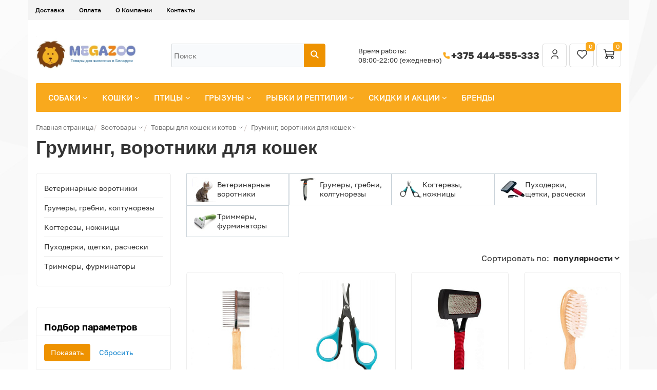

--- FILE ---
content_type: text/css
request_url: https://www.megazoo.by/bitrix/cache/css/s1/new/page_d528326eda700d7ed51c73998b856561/page_d528326eda700d7ed51c73998b856561_v1.css?176851410194786
body_size: 19439
content:


/* Start:/bitrix/templates/new/components/bitrix/catalog/itg-catalog/style.min.css?16806032032183*/
.grid .bx_content_section,.grid .bx_sidebar{margin-bottom:15px}.grid2x1 .bx_content_section{float:left;width:66%;margin-bottom:15px}.grid2x1 .bx_sidebar{float:right;width:33%;margin-bottom:15px;padding-left:5%;-webkit-box-sizing:border-box;-moz-box-sizing:border-box;box-sizing:border-box}@media (max-width:960px){.grid2x1 .bx_sidebar{padding-left:4%}}@media (max-width:640px){.grid2x1 .bx_content_section,.grid2x1 .bx_sidebar{width:100%;float:none}.grid2x1 .bx_sidebar{padding-left:3%}}@media (max-width:479px){.grid2x1 .bx_sidebar{padding-left:1%}}.catalog-block-header{font-size:14px;font-weight:700;text-align:left;margin:5px 0;padding:5px 15px;border-bottom:2px solid #d9dee6;color:#000}body.bx-theme-blue .catalog-block-header{border-color:#006cc0}body.bx-theme-green .catalog-block-header{border-color:#63aa28}body.bx-theme-red .catalog-block-header{border-color:#da3737}body.bx-theme-yellow .catalog-block-header{border-color:#f4b236}

.bx-filter.bx-yellow .bx-filter-section {
	background: none;
	border: 1px solid #EDEDED;
	border-radius: 5px;
}
.b-sorting__select select {
	margin: 0;
border-color: ButtonBorder;
font: -moz-list;
white-space: nowrap !important;
word-wrap: normal !important;
cursor: default;
box-sizing: border-box;
user-select: none;
border-width: 2px;
border-style: inset;
overflow: clip;
display: inline-block;
page-break-inside: avoid;
overflow-clip-box: padding-box !important;
padding-block: 1px;
padding-inline: 4px;
background-color: -moz-Combobox;
color: -moz-ComboboxText;
vertical-align: baseline;
appearance: auto;
-moz-default-appearance: menulist;
background: transparent;
outline: none;
border: none;
}
.b-sorting__title, .b-sorting__select {display:inline-block}
.b-sorting  {text-align:right;margin-bottom:16px;}
.b-sorting__title{font-size: 16px;}
.b-sorting select{font-weight: bold;font-size: 16px;}
.b-sorting select option {font-weight:normal;}
/*
@media (max-width: 767px)  {
	.b-sorting {display:none}	
}
*/
.js-show-filter.visible-xs.btn.btn-default.nav_fixed {
	position: fixed;
    top: 51px;
    margin: 0 auto;
    width: 100%;
z-index: 999;

    background-color: #587ca2;
}
/* End */


/* Start:/bitrix/templates/new/components/bitrix/catalog.smart.filter/.default/style.min.css?176206821714329*/
.bx-filter{width:100%;min-width:220px;font-family:"Open Sans","Helvetica Neue",Helvetica,Arial,sans-serif;margin-bottom:20px}.bx-filter .bx-filter-section{position:relative;padding-top:26px}.bx-filter .bx-filter-section>.row{padding:0 5px}.bx-filter .bx-filter-title{font-size:18px;margin-bottom:10px;color:#000}.bx-filter .bx-filter-parameters-box{position:relative}.bx-filter .bx-filter-parameters-box-title{font-size:13px;padding-bottom:7px}@media (min-width:992px){.bx-filter .bx-filter-section .col-md-4:nth-child(3n+1){clear:both}}@media (min-width:768px) and (max-width:991px){.bx-filter .bx-filter-section .col-md-4:nth-child(2n+1){clear:both}}.bx-filter .bx-filter-parameters-box-title span{border-bottom:1px solid transparent;cursor:pointer}.bx-filter .bx-filter-parameters-box-title span:hover{border-color:#039be5}.bx-filter .bx-filter-parameters-box.bx-active .bx-filter-parameters-box-title span:hover{border-color:transparent}.bx-filter .bx-filter-block{display:none;-webkit-transition:padding .3s ease;-moz-transition:padding .3s ease;-ms-transition:padding .3s ease;-o-transition:padding .3s ease;transition:padding .3s ease;-webkit-box-sizing:content-box;-moz-box-sizing:content-box;box-sizing:content-box}.bx-filter .bx-filter-button-box .bx-filter-block,.bx-filter .bx-filter-parameters-box.bx-active .bx-filter-block{display:block}.bx-filter .bx-filter-parameters-box.bx-active .bx-filter-block i.bx-ft-sub{font-style:normal;display:block;padding-bottom:5px;float:none;font-size:12px}.bx-filter-parameters-box-container{padding-bottom:20px}.bx-filter-parameters-box-container .checkbox:first-child{margin-top:0}.bx-filter .bx-filter-parameters-box-container-block{font-size:11px;color:#3f3f3f}.bx-filter .bx-filter-input-container input{display:block;width:100%;font-size:18px;height:38px;margin:0;padding:0 4px;border:1px solid #ccd5db;border-radius:2px;background:#fff;outline:0}.bx-retina .bx-filter .bx-filter-input-container input{border-style:solid;border-width:1px;-webkit-border-image:url(/bitrix/templates/new/components/bitrix/catalog.smart.filter/.default/images/border_default.png)2 repeat;-moz-border-image:url(/bitrix/templates/new/components/bitrix/catalog.smart.filter/.default/images/border_default.png)2 repeat;-o-border-image:url(/bitrix/templates/new/components/bitrix/catalog.smart.filter/.default/images/border_default.png)2 repeat;border-image:url(/bitrix/templates/new/components/bitrix/catalog.smart.filter/.default/images/border_default.png)2 repeat}.bx-ios .bx-filter .bx-filter-input-container input{background-image:-webkit-linear-gradient(#fff 0,#fff 100%);background-image:linear-gradient(#fff 0,#fff 100%)}.bx-filter .bx-filter-button-box{clear:both;position:sticky;bottom:0;border:1px solid #ededed;width:100%;background:#fff;padding:0;z-index:80}.bx-filter .bx-filter-button-box .bx-filter-parameters-box-container{padding:15px}.bx-filter .bx-ui-slider-track-container{padding-top:35px;padding-bottom:25px}.bx-filter .bx-ui-slider-track{position:relative;height:7px}.bx-filter .bx-ui-slider-part{position:absolute;top:-6px;width:1px;height:17px;background:#a2bfc7}.bx-filter .bx-ui-slider-part.p1{left:-1px}.bx-filter .bx-ui-slider-part.p2{left:25%}.bx-filter .bx-ui-slider-part.p3{left:50%}.bx-filter .bx-ui-slider-part.p4{left:75%}.bx-filter .bx-ui-slider-part.p5{right:-1px}.bx-filter .bx-ui-slider-part span{font-size:11px;position:absolute;top:-16px;left:50%;display:block;width:100px;margin-left:-50px;text-align:center;color:#000}.bx-filter .bx-ui-slider-part.p2 span,.bx-filter .bx-ui-slider-part.p3 span,.bx-filter .bx-ui-slider-part.p4 span{color:#6b8086}.bx-filter .bx-ui-slider-pricebar,.bx-filter .bx-ui-slider-pricebar-v,.bx-filter .bx-ui-slider-pricebar-vd,.bx-filter .bx-ui-slider-pricebar-vn,.bx-filter .bx-ui-slider-range{position:absolute;top:0;bottom:0}.bx-filter .bx-ui-slider-range{z-index:50}.bx-filter .bx-ui-slider-pricebar{z-index:100}.bx-filter .bx-ui-slider-pricebar-vd{z-index:60}.bx-filter .bx-ui-slider-pricebar-vn{z-index:70}.bx-filter .bx-ui-slider-pricebar-v{z-index:80}.bx-filter .bx-ui-slider-handle{position:absolute;top:100%;width:22px;height:22px;border-bottom:0}.bx-filter .bx-ui-slider-handle:hover{-webkit-cursor:grab;-ms-cursor:grab;-o-cursor:grab;cursor:grab}.bx-filter .bx-ui-slider-handle:active{-webkit-cursor:grabbing;-ms-cursor:grabbing;-o-cursor:grabbing;cursor:grabbing}.bx-filter .bx-ui-slider-handle.left{left:0;margin-left:-21px}.bx-filter .bx-ui-slider-handle.right{right:0;margin-right:-21px}.bx-filter .bx-filter-select-block,.bx-filter .bx-filter-select-container{display:block;-webkit-box-sizing:border-box;-moz-box-sizing:border-box;box-sizing:border-box;height:35px;border-radius:3px;border:1px solid #ccd5db}.bx-retina .bx-filter .bx-filter-select-container{border-style:solid;border-width:1px;-webkit-border-image:url(/bitrix/templates/new/components/bitrix/catalog.smart.filter/.default/images/border_default.png)2 repeat;-moz-border-image:url(/bitrix/templates/new/components/bitrix/catalog.smart.filter/.default/images/border_default.png)2 repeat;-o-border-image:url(/bitrix/templates/new/components/bitrix/catalog.smart.filter/.default/images/border_default.png)2 repeat;border-image:url(/bitrix/templates/new/components/bitrix/catalog.smart.filter/.default/images/border_default.png)2 repeat}.bx-filter .bx-filter-select-block{position:relative;width:100%;height:33px;margin:0;padding:0 33px 0 10px;border:0;border-radius:2px;background:#fff}.bx-filter .bx-filter-select-text{font-size:15px;line-height:33px;overflow:hidden;max-width:100%;height:33px;cursor:pointer;vertical-align:middle;white-space:nowrap;text-overflow:ellipsis;-ms-text-overflow:ellipsis}.bx-filter .bx-filter-select-text.fix{min-width:120px}.bx-filter .bx-filter-select-text label{cursor:pointer}.bx-filter .bx-filter-select-arrow{position:absolute;top:0;right:0;width:34px;height:33px;cursor:pointer;background:url([data-uri])no-repeat center}.bx-filter-select-popup{background:#fff;padding:0;min-width:173px}.bx-filter-select-popup ul{margin:0;padding:0;list-style:none}.bx-filter-select-popup ul li{display:block;text-align:left;vertical-align:middle}.bx-filter-select-popup ul li:first-child{border-bottom:1px solid #e5e5e5;padding-bottom:5px;margin-bottom:5px}.bx-filter-select-popup ul li label{font-size:14px;line-height:26px;display:block;text-align:left!important;overflow:hidden;-webkit-box-sizing:border-box;-moz-box-sizing:border-box;box-sizing:border-box;width:100%;height:26px;padding:0 5px;cursor:pointer;vertical-align:middle;white-space:nowrap;text-overflow:ellipsis;-ms-text-overflow:ellipsis;color:#575757}.bx-filter-select-popup ul li label.selected,.bx-filter-select-popup ul li label:hover{color:#000;background:#f3f8fa}.bx-filter-select-popup ul li label.disabled{color:#b8b8b8;background:0 0}.bx-filter-select-popup ul li .bx-filter-param-text{line-height:34px!important}.bx-filter .bx-filter-tag{padding:18px}.bx-filter .bx-tag-link{font-size:12px;text-decoration:none;text-shadow:none}.bx-filter .bx-tag-link.bx-active,.bx-filter .bx-tag-link:hover{color:#1d3d46}.bx-filter .bx-filter-param-label{min-height:20px;font-weight:400;cursor:pointer}.bx-filter .bx-filter-param-btn-inline .bx-filter-param-label{float:left;display:block;margin-right:5px}.bx-filter .bx-filter-param-btn-block .bx-filter-param-label{display:block}.bx-filter .bx-filter-param-label.dib{display:inline-block}.bx-filter .bx-filter-param-text{font-weight:400}.bx-filter .bx-filter-param-label.disabled .bx-filter-param-text,.bx-filter .bx-filter-param-label.disabled .bx-filter-param-text .product-cnt{color:#c4c3c3}.bx-filter-select-popup .bx-filter-param-label.bx-active{background:#f3f8fa}.bx-filter .bx-filter-input-checkbox .bx-filter-param-text{display:block;text-align:left}.bx-filter .bx-filter-param-btn{font-weight:400;display:inline-block;width:38px;height:38px;padding:6px;text-align:center;text-decoration:none;color:#000;vertical-align:middle;border:1px solid #ccd5db;border-radius:2px;background:#fff;position:relative;-webkit-transition:border .3s ease,box-shadow .1s ease,color .3s ease;-moz-transition:border .3s ease,box-shadow .1s ease,color .3s ease;-ms-transition:border .3s ease,box-shadow .1s ease,color .3s ease;-o-transition:border .3s ease,box-shadow .1s ease,color .3s ease;transition:border .3s ease,box-shadow .1s ease,color .3s ease;cursor:pointer}.bx-retina .bx-filter .bx-filter-param-btn{border-style:solid;border-width:1px;-webkit-border-image:url(/bitrix/templates/new/components/bitrix/catalog.smart.filter/.default/images/border_default.png)2 repeat;-moz-border-image:url(/bitrix/templates/new/components/bitrix/catalog.smart.filter/.default/images/border_default.png)2 repeat;-o-border-image:url(/bitrix/templates/new/components/bitrix/catalog.smart.filter/.default/images/border_default.png)2 repeat;border-image:url(/bitrix/templates/new/components/bitrix/catalog.smart.filter/.default/images/border_default.png)2 repeat}.bx-filter .bx-filter-param-label.disabled .bx-filter-param-btn.bx-color-sl{background:0 0;box-shadow:none;position:relative}.bx-filter .bx-filter-param-label.disabled .bx-filter-param-btn.bx-color-sl:before{position:absolute;bottom:0;right:0;top:0;left:0;content:" ";display:block;z-index:100;background:url([data-uri])no-repeat center;opacity:.7}.bx-filter .bx-filter-param-btn .bx-filter-param-text{line-height:26px}.bx-filter .bx-filter-param-btn.bx-spm{width:23px;min-width:23px;height:23px;line-height:23px;font-weight:400;padding:0;font-size:17px;color:#767b7e;vertical-align:top;border-radius:50%;background-color:transparent}.bx-filter .bx-filter-param-btn.bx-spm.bx-plus{background:url([data-uri])no-repeat center}.bx-filter .bx-filter-param-btn.bx-spm.bx-minus{background:url([data-uri])no-repeat center}.bx-filter .bx-filter-param-btn.bx-spm:active{outline:0!important;box-shadow:inset 0 2px 3px rgba(0,0,0,.12)}.bx-filter span.bx-spm{font-size:18px;line-height:23px;display:inline-block;height:23px;margin:0 10px;vertical-align:middle;color:#000}.bx-filter .bx-filter-select-text-icon,.bx-filter-select-popup .bx-filter-select-text-icon{line-height:33px;position:relative;display:inline-block;width:23px;height:23px;margin-top:-4px;margin-right:2px;vertical-align:middle;border-radius:2px}.bx-filter .bx-filter-btn-color-icon,.bx-filter-select-popup .bx-filter-btn-color-icon{line-height:24px;border-radius:2px;display:inline-block;vertical-align:middle;box-shadow:inset 0 0 0 1px rgba(0,0,0,.05);-webkit-background-size:cover;background-size:cover}.bx-filter .bx-filter-btn-color-icon{width:24px;height:24px}.bx-filter-select-popup .bx-filter-btn-color-icon{width:20px;height:20px;margin:2px 0;top:0!important}.bx-filter .bx-filter-select-block .bx-filter-btn-color-icon{top:-1px!important}.bx-filter-btn-color-icon.all{position:relative;border:0;box-shadow:none}.bx-filter-btn-color-icon.all:after,.bx-filter-btn-color-icon.all:before{position:absolute;width:60%;height:60%;background:#fff;content:" ";box-shadow:inset 0 0 0 1px rgba(0,0,0,.2)}.bx-filter-btn-color-icon.all:after{right:0;bottom:0}.bx-filter-btn-color-icon.all:before{top:0;left:0}.bx-filter .bx-filter-param-label.disabled .bx-filter-btn-color-icon{opacity:.2}.bx-filter .bx-filter-parameter-biz{font-size:14px;line-height:15px;display:inline-block;margin-right:10px;text-decoration:none;color:#1485ce;border-bottom:1px dashed}.bx-filter .bx-filter-parameter-biz:hover{text-decoration:none;border-bottom:1px solid}.bx-filter .bx-filter-parameter-biz.bx-active{position:relative;color:#000;border-color:transparent}.btn-themes{color:#fff}.btn-themes.bx-active,.btn-themes.focus,.btn-themes:active,.btn-themes:focus,.btn-themes:hover{color:#fff}.bx-filter .bx-filter-popup-result{font-size:13px;font-weight:400;position:absolute;z-index:915;display:none;margin-top:-7px;margin-left:10px;padding:0 10px;white-space:nowrap;color:#3f3f3f;min-height:37px;line-height:18px;border:1px solid #c6dce7}.bx-filter .bx-filter-popup-result.left{border-width:2px 10px 2px 2px;-webkit-border-image:url(/bitrix/templates/new/components/bitrix/catalog.smart.filter/.default/images/result_popup_left.png)4 20 4 4 repeat;-moz-border-image:url(/bitrix/templates/new/components/bitrix/catalog.smart.filter/.default/images/result_popup_left.png)4 20 4 4 repeat;-o-border-image:url(/bitrix/templates/new/components/bitrix/catalog.smart.filter/.default/images/result_popup_left.png)4 20 4 4 repeat;border-image:url(/bitrix/templates/new/components/bitrix/catalog.smart.filter/.default/images/result_popup_left.png)4 20 4 4 fill repeat}.bx-filter .bx-filter-popup-result.right{border-width:2px 2px 2px 10px;-webkit-border-image:url(/bitrix/templates/new/components/bitrix/catalog.smart.filter/.default/images/result_popup_right.png)4 4 4 20 repeat;-moz-border-image:url(/bitrix/templates/new/components/bitrix/catalog.smart.filter/.default/images/result_popup_right.png)4 4 4 20 repeat;-o-border-image:url(/bitrix/templates/new/components/bitrix/catalog.smart.filter/.default/images/result_popup_right.png)4 4 4 20 repeat;border-image:url(/bitrix/templates/new/components/bitrix/catalog.smart.filter/.default/images/result_popup_right.png)4 4 4 20 fill repeat;left:97%}.bx-filter .bx-filter-popup-result.left{right:97%}.bx-filter-horizontal .bx-filter-popup-result{display:inline-block;position:relative;left:auto;right:auto;bottom:-7px}.bx-filter .bx-filter-popup-result a{color:#0073a3;line-height:10px}.bx-filter .bx-filter-popup-result a:hover{text-decoration:none}.bx-filter .bx-filter-popup-result-close{display:none}@media (max-width:767px){.bx-touch .bx-filter .bx-filter-popup-result{font-size:12px;line-height:14px;position:fixed!important;z-index:1001;top:auto!important;right:0!important;bottom:0!important;left:0!important;margin-top:0;margin-left:0;width:auto;height:auto;padding:10px;border-radius:2px;border:1px solid #c6dae7;background:rgba(255,255,255,.9)}.bx-filter .bx-filter-popup-result .arrow,.bx-touch .bx-filter .bx-filter-popup-result br{display:none}}.bx-filter.bx-yellow .bx-filter-section{background:0 0;border:1px solid #ededed;border-radius:5px}.bx-filter-block .overflow{overflow-y:scroll;max-height:166px}.bx-filter .bx-filter-parameters-box-title span{font-size:16px;color:#333;font-family:"Golos";font-weight:600;line-height:26px}.bx-filter .bx-filter-input-checkbox .bx-filter-param-text{font-family:"Golos";font-style:normal;font-weight:400;font-size:14px;color:#333}.bx-filter-parameters-box i{float:right}.bx-filter .bx-filter-title{padding-left:10px;font-weight:700}.catalog-section-list{padding:10px 15px 0}.bx-filter-overlay{position:absolute;top:0;left:0;width:100%;height:100%;background-color:rgba(255,255,255,.7);color:#fff;display:flex;justify-content:center;align-items:center;flex-direction:column;z-index:10;display:none}.bx-filter .btn[disabled]{opacity:.35}.bx-filter .bx-filter-param-text .product-cnt{color:#9d9d9d;font-size:12px}
/* End */


/* Start:/bitrix/templates/new/components/bitrix/catalog.smart.filter/.default/themes/yellow/colors.min.css?16758497915243*/
.bx-filter.bx-yellow .bx-filter-section{background:#fdf9ec}.bx-filter.bx-yellow .bx-filter-input-container input:focus{border-color:#ee9200}.bx-retina .bx-filter.bx-yellow .bx-filter-input-container input:focus{-webkit-border-image:url(/bitrix/templates/new/components/bitrix/catalog.smart.filter/.default/themes/yellow/images/active.png) 2 repeat;-moz-border-image:url(/bitrix/templates/new/components/bitrix/catalog.smart.filter/.default/themes/yellow/images/active.png) 2 repeat;-o-border-image:url(/bitrix/templates/new/components/bitrix/catalog.smart.filter/.default/themes/yellow/images/active.png) 2 repeat;border-image:url(/bitrix/templates/new/components/bitrix/catalog.smart.filter/.default/themes/yellow/images/active.png) 2 repeat}.bx-filter.bx-yellow .bx-ui-slider-track{background:#e7e7e7}.bx-filter.bx-yellow .bx-ui-slider-pricebar-vd{background:#c9c9c9}.bx-filter.bx-yellow .bx-ui-slider-pricebar-vn{background:#ffc974}.bx-filter.bx-yellow .bx-ui-slider-pricebar-v{background:#ee9200}.bx-filter.bx-yellow .bx-ui-slider-handle.left{background:url("[data-uri]") no-repeat right top}.bx-filter.bx-yellow .bx-ui-slider-handle.right{background:url("[data-uri]") no-repeat left top}.bx-filter.bx-yellow .bx-filter-select-container.bx-active,.bx-filter.bx-yellow .bx-filter-select-container:focus{border-color:#ee9200}.bx-retina .bx-filter.bx-yellow .bx-filter-select-container.bx-active,.bx-retina .bx-filter.bx-yellow .bx-filter-select-container:focus{-webkit-border-image:url(/bitrix/templates/new/components/bitrix/catalog.smart.filter/.default/themes/yellow/images/active.png) 2 repeat;-moz-border-image:url(/bitrix/templates/new/components/bitrix/catalog.smart.filter/.default/themes/yellow/images/active.png) 2 repeat;-o-border-image:url(/bitrix/templates/new/components/bitrix/catalog.smart.filter/.default/themes/yellow/images/active.png) 2 repeat;border-image:url(/bitrix/templates/new/components/bitrix/catalog.smart.filter/.default/themes/yellow/images/active.png) 2 repeat}.bx-filter.bx-yellow .bx-filter-tag{border-top:1px solid #ffdda8;border-bottom:1px solid #ffdda8}.bx-filter.bx-yellow .bx-tag-link{color:#ee9200}.bx-filter.bx-yellow .bx-filter-param-label.bx-active .bx-filter-param-btn,.bx-filter.bx-yellow .bx-filter-param-btn:hover,.bx-filter.bx-yellow .bx-filter-param-btn:active,.bx-filter.bx-yellow .bx-filter-param-btn:focus{border-color:#ee9200}.bx-retina .bx-filter.bx-yellow .bx-filter-param-label.bx-active .bx-filter-param-btn,.bx-retina .bx-filter.bx-yellow .bx-filter-param-btn:hover,.bx-retina .bx-filter.bx-yellow .bx-filter-param-btn:active,.bx-retina .bx-filter.bx-yellow .bx-filter-select-container:focus{-webkit-border-image:url(/bitrix/templates/new/components/bitrix/catalog.smart.filter/.default/themes/yellow/images/active.png) 2 repeat;-moz-border-image:url(/bitrix/templates/new/components/bitrix/catalog.smart.filter/.default/themes/yellow/images/active.png) 2 repeat;-o-border-image:url(/bitrix/templates/new/components/bitrix/catalog.smart.filter/.default/themes/yellow/images/active.png) 2 repeat;border-image:url(/bitrix/templates/new/components/bitrix/catalog.smart.filter/.default/themes/yellow/images/active.png) 2 repeat}.bx-filter.bx-yellow .btn-themes{background-color:#ee9200;border-color:#ee9200;color:#FFF}.bx-filter.bx-yellow .btn-themes.bx-active,.bx-filter.bx-yellow .btn-themes.focus,.bx-filter.bx-yellow .btn-themes:active,.bx-filter.bx-yellow .btn-themes:focus,.bx-filter.bx-yellow .btn-themes:hover{background-color:#f0bf72;border-color:#f0bf72;color:#FFF}
/* End */


/* Start:/bitrix/templates/new/components/bitrix/catalog/itg-catalog/bitrix/catalog.section.list/.default/style.min.css?1744265438814*/
.section-list-container{background:#fff;justify-content:flex-start;align-items:flex-start;gap:15px;display:inline-flex;flex-wrap:wrap;align-content:flex-start;margin-bottom:30px}.section-item,.section-item:hover{border-radius:5px;outline-offset:-1px}.section-item{width:200px;height:62px;padding:4px 12px;outline:1px #ccd5db solid;justify-content:flex-start;align-items:center;gap:8px;display:flex;overflow:hidden}.section-item:hover{outline:1px #abb2b6 solid}.section-item span.image-box{width:48px;height:48px;flex-shrink:0;border-radius:5px}.section-item span.section-name{flex:1 1 0;color:#333;font-size:14px;font-weight:400;line-height:18.2px;word-wrap:break-word}@media (max-width:460px){.section-item{display:flex;width:157.5px;height:62px;padding:4px 12px 4px 4px;align-items:center;gap:8px;flex-shrink:0}}
/* End */


/* Start:/bitrix/components/bitrix/system.pagenavigation/templates/round/style.min.css?14902153822530*/
.bx-pagination{margin:10px 0}.bx-pagination .bx-pagination-container{text-align:center;position:relative}.bx-pagination .bx-pagination-container ul{padding:0;margin:0;list-style:none;display:inline-block}.bx-pagination .bx-pagination-container ul li{display:inline-block;margin:0 2px 15px 2px}.bx-pagination .bx-pagination-container ul li span{-webkit-transition:color .3s ease,background-color .3s ease,border-color .3s ease;-moz-transition:color .3s ease,background-color .3s ease,border-color .3s ease;-ms-transition:color .3s ease,background-color .3s ease,border-color .3s ease;-o-transition:color .3s ease,background-color .3s ease,border-color .3s ease;transition:color .3s ease,background-color .3s ease,border-color .3s ease;background:#eff0f1;padding:0 8px;display:block;height:32px;min-width:32px;line-height:32px;color:#444;font-size:14px;border-radius:16px;vertical-align:middle;-webkit-box-sizing:border-box;-moz-box-sizing:border-box;box-sizing:border-box}.bx-pagination .bx-pagination-container ul li a{text-decoration:none;display:block;border-radius:16px;height:32px;min-width:32px;line-height:32px;color:#444;vertical-align:middle}.bx-pagination .bx-pagination-container ul li a:hover span{background:#dadada}.bx-pagination .bx-pagination-container ul li.bx-active span{background:#0083d1;color:#fff}.bx-pagination .bx-pagination-container ul li.bx-pag-all a span,.bx-pagination .bx-pagination-container ul li.bx-pag-prev a span,.bx-pagination .bx-pagination-container ul li.bx-pag-next a span{background:#fff;border:2px solid #eff0f1;line-height:28px;padding:0 18px;color:#444}.bx-pagination .bx-pagination-container ul li.bx-pag-all span,.bx-pagination .bx-pagination-container ul li.bx-pag-prev span,.bx-pagination .bx-pagination-container ul li.bx-pag-next span{color:#aab1b4;background:#fff;border:2px solid #eff0f1;line-height:28px;padding:0 18px}.bx-pagination .bx-pagination-container ul li.bx-pag-all a:hover span,.bx-pagination .bx-pagination-container ul li.bx-pag-prev a:hover span,.bx-pagination .bx-pagination-container ul li.bx-pag-next a:hover span{background:#fff;border-color:#dadada;color:#000}.bx-pagination.bx-green .bx-pagination-container ul li.bx-active span{background:#3bc915;color:#fff}.bx-pagination.bx-yellow .bx-pagination-container ul li.bx-active span{background:#f9a91d;color:#fff}.bx-pagination.bx-red .bx-pagination-container ul li.bx-active span{background:#e22b2b;color:#fff}.bx-pagination.bx-blue .bx-pagination-container ul li.bx-active span{background:#0083d1;color:#fff}
/* End */


/* Start:/bitrix/templates/new/components/bitrix/catalog.section/.default/style.min.css?17430664893260*/
@media (min-width:1200px){.product-item-list-col-1-4>.col-sm-6>.row>.col-xs-6:nth-child(2n+1),.product-item-list-col-1-6>.col-sm-6:nth-child(2n+1),.product-item-list-col-1-6>.col-sm-6>.row>.col-md-4:nth-child(3n+1),.product-item-list-col-1>.col-xs-12>.row>.col-xs-12:nth-child(n),.product-item-list-col-2>.col-xs-12>.row>.col-xs-6:nth-child(2n+1),.product-item-list-col-3>.col-xs-12>.row>.col-sm-4:nth-child(3n+1),.product-item-list-col-4-1>.col-sm-6>.row>.col-xs-6:nth-child(2n+1),.product-item-list-col-4>.col-xs-12>.row>.col-md-3:nth-child(4n+1),.product-item-list-col-6-1>.col-sm-6:nth-child(2n+1),.product-item-list-col-6-1>.col-sm-6>.row>.col-md-4:nth-child(3n+1),.product-item-list-col-6>.col-xs-12>.row>.col-md-2:nth-child(6n+1){clear:both}}@media (min-width:992px) and (max-width:1199px){.product-item-list-col-1-4>.col-sm-6>.row>.col-xs-6:nth-child(2n+1),.product-item-list-col-1-6>.col-sm-6:nth-child(2n+1),.product-item-list-col-1-6>.col-sm-6>.row>.col-md-4:nth-child(3n+1),.product-item-list-col-1>.col-xs-12>.row>.col-xs-12:nth-child(n),.product-item-list-col-2>.col-xs-12>.row>.col-xs-6:nth-child(2n+1),.product-item-list-col-3>.col-xs-12>.row>.col-sm-4:nth-child(3n+1),.product-item-list-col-4-1>.col-sm-6>.row>.col-xs-6:nth-child(2n+1),.product-item-list-col-4>.col-xs-12>.row>.col-md-3:nth-child(4n+1),.product-item-list-col-6-1>.col-sm-6:nth-child(2n+1),.product-item-list-col-6-1>.col-sm-6>.row>.col-md-4:nth-child(3n+1),.product-item-list-col-6>.col-xs-12>.row>.col-md-2:nth-child(6n+1){clear:both}}@media (min-width:768px) and (max-width:991px){.product-item-list-col-1-4>.col-sm-6:nth-child(2n+1),.product-item-list-col-1-4>.col-sm-6>.row>.col-xs-6:nth-child(2n+1),.product-item-list-col-1-6>.col-sm-6:nth-child(2n+1),.product-item-list-col-1-6>.col-sm-6>.row>.col-xs-6:nth-child(2n+1),.product-item-list-col-1>.col-xs-12>.row>.col-xs-12:nth-child(n),.product-item-list-col-2>.col-xs-12>.row>.col-xs-6:nth-child(2n+1),.product-item-list-col-3>.col-xs-12>.row>.col-sm-4:nth-child(3n+1),.product-item-list-col-4-1>.col-sm-6:nth-child(2n+1),.product-item-list-col-4-1>.col-sm-6>.row>.col-xs-6:nth-child(2n+1),.product-item-list-col-4>.col-xs-12>.row>.col-xs-6:nth-child(2n+1),.product-item-list-col-6-1>.col-sm-6:nth-child(2n+1),.product-item-list-col-6-1>.col-sm-6>.row>.col-xs-6:nth-child(2n+1),.product-item-list-col-6>.col-xs-12>.row>.col-sm-4:nth-child(3n+1){clear:both}}@media (max-width:767px){.product-item-list-col-1-4>.col-sm-6>.row>.col-xs-6:nth-child(2n+1),.product-item-list-col-1-6>.col-sm-6>.row>.col-xs-6:nth-child(2n+1),.product-item-list-col-1>.col-xs-12>.row>.col-xs-12:nth-child(n),.product-item-list-col-2>.col-xs-12>.row>.col-xs-6:nth-child(2n+1),.product-item-list-col-3>.col-xs-12>.row>.col-sm-4:nth-child(3n+1),.product-item-list-col-4-1>.col-sm-6>.row>.col-xs-6:nth-child(2n+1),.product-item-list-col-4>.col-xs-12>.row>.col-xs-6:nth-child(2n+1),.product-item-list-col-6-1>.col-sm-6>.row>.col-xs-6:nth-child(2n+1),.product-item-list-col-6>.col-xs-12>.row>.col-xs-6:nth-child(2n+1){clear:both}}.catalog-section-header{font-size:14px;font-weight:700;text-align:left;margin:5px 0;padding:5px 15px;border-bottom:2px solid #d9dee6;color:#000}.row::before{display:initial}.product-item-scu-item-text-container{width:100%}
/* End */


/* Start:/bitrix/templates/new/components/bitrix/catalog.item/test/style.min.css?176176481723755*/
@-webkit-keyframes product-item-hover{0%{position:absolute;left:-15px;right:-15px;border:1px solid transparent;box-shadow:0 0 0 0 transparent}to{border:1px solid transparent;box-shadow:0 7px 15px 0 rgba(0,0,0,.19)}}.product-item-container{position:relative}.product-item-container.hover{z-index:17}.product-item{display:block;box-sizing:border-box;padding:15px 0 5px;width:100%;border:1px solid transparent;border-radius:2px}.product-item-line-card .product-item{width:auto!important;border-bottom:1px solid #dadada}@media (max-width:991px){.product-item-line-card .product-item .col-sm-6:nth-child(2n){clear:both}}.bx-retina .product-item{border-width:.5px}.product-item *{transition:opacity 300ms ease}@media (max-width:767px){.product-item{padding:15px 5px 5px}.product-item-line-card .product-item .col-xs-12:nth-child(2n){clear:both}}.bx-no-touch .product-item-container.hover .product-item{position:absolute;right:-15px;left:-15px;padding:15px 15px 0;width:auto;border:1px solid transparent;background:#fff;box-shadow:0 7px 15px 0 rgba(0,0,0,.19);-webkit-animation:product-item-hover 300ms 1 ease}.bx-touch .product-item{width:auto;background:#fff}.product-item-image-wrapper{position:relative;display:block;margin-bottom:15px;padding-top:116%;width:100%;transition:all 300ms ease}.product-item-image-wrapper:hover{transition:opacity .3s ease}.product-item-container.hover.product-item-scalable-card .product-item-image-wrapper{padding-top:54%}.product-item-image-alternative,.product-item-image-original{position:absolute;top:0;right:0;bottom:0;left:0;display:block;width:100%;height:100%;background-position:center;background-size:contain;background-repeat:no-repeat;transition:opacity 300ms linear}.product-item-image-original{z-index:11}.product-item-image-alternative{z-index:13;opacity:0}.bx-no-touch .product-item-container.hover .product-item-image-alternative,.bx-no-touch .product-item-container.hover .product-item-image-original{opacity:1}.product-item-big-card .product-item-image-wrapper{margin-bottom:25px}.product-item-image-slider-slide-container{position:absolute;top:0;right:0;bottom:0;left:0;display:block;overflow:hidden;width:100%;height:100%;transition:opacity 300ms ease}.product-item-image-slide{position:relative;display:none;height:100%;background-color:#fff;background-position:center;background-size:contain;background-repeat:no-repeat;transition:.6s ease-in-out left}@media all and (transform-3d),(-webkit-transform-3d){.product-item-image-slide{transition:transform .6s ease-in-out;-webkit-backface-visibility:hidden;backface-visibility:hidden;-webkit-perspective:1000px;perspective:1000px}.product-item-image-slide.active.right,.product-item-image-slide.next{left:0;-webkit-transform:translate3d(100%,0,0);transform:translate3d(100%,0,0)}.product-item-image-slide.active.left,.product-item-image-slide.prev{left:0;-webkit-transform:translate3d(-100%,0,0);transform:translate3d(-100%,0,0)}.product-item-image-slide.active,.product-item-image-slide.next.left,.product-item-image-slide.prev.right{left:0;-webkit-transform:translate3d(0,0,0);transform:translate3d(0,0,0)}}.product-item-image-slider-slide-container>.active,.product-item-image-slider-slide-container>.next,.product-item-image-slider-slide-container>.prev{display:block}.product-item-image-slider-slide-container>.active,.product-item-image-slider-slide-container>.next.left,.product-item-image-slider-slide-container>.prev.right{left:0}.product-item-image-slider-slide-container>.next,.product-item-image-slider-slide-container>.prev{position:absolute;top:0;width:100%}.product-item-image-slider-slide-container>.next{left:100%}.product-item-image-slider-slide-container>.prev{left:-100%}.product-item-image-slider-progress-bar-container{position:absolute;right:0;bottom:0;left:0;width:100%;height:1px}.product-item-image-slider-progress-bar{position:absolute;top:0;bottom:0;left:0;height:1px;background-color:#f42c2c;opacity:.8}.product-item-image-slider-control-container{position:absolute;right:0;bottom:10px;left:0;z-index:15;padding:0;text-align:center;opacity:0;transition:opacity 300ms ease}.product-item-container.hover .product-item-image-slider-control-container,.product-item-line-card:hover .product-item-image-slider-control-container{opacity:1}.product-item-image-slider-control,.product-item-image-slider-control.active{display:inline-block;width:12px;height:12px;border-radius:50%;background-color:rgba(128,128,128,.8);opacity:.6;cursor:pointer;transition:all 300ms ease}.product-item-image-slider-control.active:hover,.product-item-image-slider-control:hover{cursor:pointer}.product-item-label-ring,.product-item-label-text{position:absolute;z-index:15}.product-item-label-ring,.product-item-label-text span{display:inline-block;clear:both;margin-bottom:2px;background:#f42c2c;color:#fff;vertical-align:middle;text-align:center;transition:all 250ms ease;font-weight:700}.product-item-label-text span{padding:2px 5px}.product-item-label-ring{box-sizing:border-box;border-radius:50%}.bx-red .product-item-label-ring,.bx-red .product-item-label-text span{background-color:#fba90c}.product-item-label-ring>div,.product-item-label-text>div{line-height:0}.product-item-label-text.product-item-label-small span,.product-item-scalable-card.hover .product-item-label-text.product-item-label-small span{margin-bottom:1px;padding:2px 7px;font-weight:400;font-size:13px;line-height:14px}.product-item-big-card .product-item-label-text.product-item-label-small span{padding:5px 12px;font-size:16px;line-height:21px}.product-item-label-text.product-item-label-big span,.product-item-scalable-card.hover .product-item-label-text.product-item-label-big span{padding:4px 10px;font-size:13px;line-height:17px}.product-item-big-card .product-item-label-text.product-item-label-big span{padding:5px 17px;font-size:22px;line-height:33px}@media (max-width:767px){.product-item-label-text>div{line-height:0}.product-item-label-text.product-item-label-small span,.product-item-scalable-card.hover .product-item-label-text.product-item-label-small span{margin-bottom:1px;padding:2px 7px;font-size:10px;line-height:14px}.product-item-big-card .product-item-label-text.product-item-label-small span,.product-item-label-text.product-item-label-big span,.product-item-scalable-card.hover .product-item-label-text.product-item-label-big span{margin-bottom:1px;padding:3px 12px;font-size:14px;line-height:16px}.product-item-big-card .product-item-label-text.product-item-label-big span{padding:3px 12px;font-size:20px;line-height:25px}}.product-item-label-ring.product-item-label-small,.product-item-scalable-card.hover .product-item-label-ring.product-item-label-small{width:40px;height:40px;font-size:14px;line-height:40px}.product-item-big-card .product-item-label-ring.product-item-label-small{width:100px;height:100px;font-size:30px;line-height:100px}.product-item-label-ring.product-item-label-big,.product-item-scalable-card.hover .product-item-label-ring.product-item-label-big{width:50px;height:50px;font-size:18px;line-height:50px}.product-item-big-card .product-item-label-ring.product-item-label-big{width:120px;height:120px;font-size:42px;line-height:120px}@media (max-width:767px){.product-item-big-card .product-item-label-ring.product-item-label-small,.product-item-label-ring.product-item-label-big,.product-item-label-ring.product-item-label-small,.product-item-scalable-card.hover .product-item-label-ring.product-item-label-big,.product-item-scalable-card.hover .product-item-label-ring.product-item-label-small{width:35px;height:35px;font-size:12px;line-height:35px}.product-item-big-card .product-item-label-ring.product-item-label-big{width:70px;height:70px;font-size:24px;line-height:70px}}.product-item-label-top{top:-5px}.product-item-label-center{left:50%;transform:translateX(-50%)}.product-item-label-center>div{text-align:center}.product-item-label-left{left:-5px}.product-item-label-left>div{text-align:left}.product-item-label-bottom{bottom:-5px}.product-item-label-middle{top:50%;transform:translateY(-50%)}.product-item-label-right{right:-5px}.product-item-label-right>div{text-align:right}.product-item-label-center.product-item-label-middle{transform:translateY(-50%) translateX(-50%)}.product-item-title{overflow:hidden;margin-bottom:15px;text-overflow:ellipsis}.bx-touch .product-item-title,.product-item-container.hover .product-item-title{overflow:auto;white-space:normal}.product-item-title a{color:#333;font-family:"Golos";font-size:13px;font-style:normal;font-weight:600;line-height:150%}.product-item-big-card .product-item-title a{font-size:21px}.product-item-line-card .product-item-title a{font-size:20px}.product-item-price-container{margin:5px 0 10px}.product-item-price-current{color:#333;font-family:"Golos";font-size:13px;font-style:normal;font-weight:600;line-height:150%}.product-item-price-old{color:#a5a5a5;text-decoration:line-through;white-space:nowrap;font-size:12px}.product-item-big-card .product-item-price-current,.product-item-big-card .product-item-price-old{vertical-align:middle;line-height:20px}.product-item-big-card .product-item-price-container{margin:0 0 10px}.product-item-big-card .product-item-price-current{font-size:18px}.product-item-big-card .product-item-price-old{font-size:15px}.product-item-line-card .product-item-info-container{text-align:center}.product-item-info-container{margin-bottom:8px}.product-item-info-container-title{color:#000;font-weight:700;font-size:13px}.bx-no-touch .product-item-container .product-item-info-container.product-item-hidden{display:none;opacity:0;transition:opacity 300ms ease}.bx-touch .product-item-info-container.product-item-touch-hidden{display:none!important}.bx-no-touch .product-item-container.hover .product-item-info-container.product-item-hidden,.bx-touch .product-item-info-container.product-item-hidden,.product-item-line-card .product-item-container .product-item-info-container.product-item-hidden{display:block;opacity:1}.product-item-amount{padding:0 0 2px;text-align:center}.product-item-amount-field-btn-minus,.product-item-amount-field-btn-plus{position:relative;display:inline-block;min-width:22px;height:22px;border-radius:2px;background-color:#f2f2f2;color:#fff;vertical-align:middle;text-align:center;cursor:pointer;transition:background 300ms ease,opacity 300ms ease}.bx-retina .product-item-amount-field-btn-minus,.bx-retina .product-item-amount-field-btn-plus{border-width:.5px}.product-item-amount-field-btn-minus:hover,.product-item-amount-field-btn-plus:hover{background:#d3d3d3}.product-item-amount-field-btn-minus:after,.product-item-amount-field-btn-plus:after{position:absolute;top:0;right:0;bottom:0;left:0;content:"";opacity:.8;transition:opacity 300ms ease,background 300ms ease}.product-item-amount-field-btn-disabled.product-item-amount-field-btn-minus:after,.product-item-amount-field-btn-disabled.product-item-amount-field-btn-plus:after{opacity:.3!important;cursor:default}.product-item-amount-field-btn-disabled.product-item-amount-field-btn-minus:hover,.product-item-amount-field-btn-disabled.product-item-amount-field-btn-plus:hover{background-color:#f2f2f2}.product-item-amount-field-btn-plus:after{background:url([data-uri])no-repeat center;background-size:10px}.product-item-amount-field-btn-minus:after{background:url([data-uri])no-repeat center;background-size:10px}.product-item-amount-field-btn-minus:hover:after,.product-item-amount-field-btn-plus:hover:after{opacity:1}.product-item-amount-field{display:inline-block;padding:0;max-width:50px;width:auto;height:22px;border:1px solid transparent;border-radius:2px;background:0 0!important;color:#000;vertical-align:middle;text-align:center;font-weight:700;line-height:22px;transition:border 300ms ease}.bx-retina .product-item-amount-field{border-width:.5px}.product-item-amount-field:focus{outline:0!important}.bx-no-touch input.product-item-amount-field::-webkit-inner-spin-button,.bx-no-touch input.product-item-amount-field::-webkit-outer-spin-button{margin:0;-webkit-appearance:none;appearance:none}.product-item-amount-description-container{color:#a5a5a5;white-space:nowrap;font-size:12px;display:block}.product-item-big-card .product-item-amount-field-container{text-align:center}.product-item-amount-description-container strong{color:#333;white-space:nowrap}.product-item-amount-label-container{margin:5px 0;color:#a5a5a5;font-weight:700;font-size:12px}.product-item-quantity{color:#333;font-weight:400;font-size:12px}.product-item-properties{display:block;overflow:hidden;margin:0;color:#a5a5a5;font-size:12px}.product-item-properties dl{clear:both}.product-item-properties dt{float:left;clear:both;font-weight:400}.product-item-properties dd{float:right;margin-bottom:3px;margin-left:5px;color:#000}.product-item-compare-container{position:relative;display:none;margin:0-15px;padding:4px 15px;min-height:30px;border-top:1px solid #e6e6e6;background:#f3f3f3;box-shadow:inset 0 1px 1px 0#eee;vertical-align:middle;font-size:12px;line-height:20px}.product-item-line-card .product-item-compare-container{margin:0;border:0;background-color:transparent;box-shadow:none;text-align:center}.bx-touch .product-item-compare-container{display:none}.product-item-container.hover .product-item-compare-container,.product-item-line-card .product-item-compare-container{display:block}.product-item-compare .checkbox{margin:0;padding:0}.product-item-scu-container{padding:0 0 2px}.product-item-scu-container-title{color:#333;font-size:12px}.product-item-scu-list{margin:0}.product-item-scu-item-list{overflow:hidden;margin:0 0 0-2px;padding:0;list-style:none}.product-item-scu-item-color-container,.product-item-scu-item-text-container{display:inline-block;box-sizing:border-box;padding:5px 3px}.product-item-scu-item-text-container{max-width:100%;min-width:32px}.product-item-scu-item-color-container{max-width:38px;width:25%}.product-item-scu-item-color-block{position:relative;padding-top:100%;outline:1px solid #c0cfda;cursor:pointer}.bx-no-touch .product-item-scu-item-color-block{transition:outline 200ms ease}.bx-retina .product-item-scu-item-color-block{outline-width:.5px}.product-item-scu-item-color-container.selected .product-item-scu-item-color-block,.product-item-scu-item-text-container.selected .product-item-scu-item-text-block{outline-width:2px}.bx-retina .product-item-scu-item.selected .product-item-scu-item-color-block,.bx-retina .product-item-scu-item.selected .product-item-scu-item-text-block{outline-width:1px}.product-item-scu-item-color{position:absolute;top:2px;right:2px;bottom:2px;left:2px;background-position:center;background-size:contain;background-repeat:no-repeat}.product-item-scu-item-text-block{position:relative;padding:0 5px;outline:1px solid #c0cfda;cursor:pointer}.bx-no-touch .product-item-scu-item-text-block{transition:outline 300ms ease}.bx-retina .product-item-scu-item-text-block{outline-width:.5px}.product-item-scu-item-text{overflow:hidden;max-width:100%;vertical-align:middle;text-align:center;text-transform:uppercase;text-overflow:ellipsis;white-space:nowrap;font-size:11px;line-height:18px}.product-item-scu-item-color-container.notallowed .product-item-scu-item-color-block,.product-item-scu-item-text-container.notallowed .product-item-scu-item-text-block{position:relative;outline-color:#a9adb4!important}.product-item-scu-item-color-container.notallowed .product-item-scu-item-color-block:after,.product-item-scu-item-text-container.notallowed .product-item-scu-item-text-block:after{position:absolute;top:-2px;right:-2px;bottom:-2px;left:-2px;background:rgba(255,255,255,.75)url([data-uri])no-repeat center;background-size:80% 80%;content:""}@media (max-width:991px){.product-item-line-card .product-item-scu-container-title,.product-item-line-card .product-item-scu-item-list{text-align:center}.product-item-line-card .product-item-scu-item-color-container,.product-item-line-card .product-item-scu-item-text-container{display:inline-block;float:none}}.product-item-description-container p{color:#575757;font-size:13px}.product-item-button-container{text-align:center}.product-item-sticker,.product-item-sticker-round{display:none}.product-item-more-container{position:relative;display:block;box-sizing:border-box;padding:15px 15px 5px;width:100%;border:1px solid transparent;border-radius:2px;transition:all 300ms ease}.product-item-more-wrapper{position:relative;display:block;margin-bottom:15px;padding-top:116%;width:100%}.product-item-more{position:absolute;top:0;right:0;bottom:0;left:0;display:block;width:100%;height:100%;background:#f3f3f3 url([data-uri])no-repeat center;background-size:50%;opacity:.7;transition:opacity 300ms ease}.bx-touch .product-item-more,.product-item-container.hover .product-item-more{opacity:1}.product-item-more-title{overflow:hidden;text-align:center;text-overflow:ellipsis;white-space:nowrap}.no-select{-webkit-touch-callout:none;-webkit-user-select:none;-moz-user-select:none;-ms-user-select:none;user-select:none}input[type=number]{-moz-appearance:textfield}input::-webkit-inner-spin-button,input::-webkit-outer-spin-button{-webkit-appearance:none}.q-in{color:#f9a91d}.q-in-pack{color:#757575;font-family:"Golos";font-size:12px;font-style:normal;font-weight:400;line-height:150%}.preview-button{padding:5px 12px;background:#333;border-radius:5px;justify-content:center;align-items:center;gap:10px;display:inline-flex;color:#fff;cursor:pointer;z-index:30}.preview-button .preview-button-title{color:#fff;font-size:14px;font-weight:400;line-height:21px;word-wrap:break-word;text-align:center}.card-preview-overlay,.preview-button-wrapper{position:absolute;top:0;left:0;width:100%;height:100%}.preview-button-wrapper{display:none;flex-direction:column;justify-content:center;align-items:center;opacity:0;transition:opacity .3s ease}.product-item-image-wrapper:hover .preview-button-wrapper{display:flex;opacity:1}.card-preview-overlay{background-color:rgba(255,255,255,.5);z-index:13}@media (max-width:767px){.preview-button{padding:5px}}.product-item-label-ring.product-item-label-small,.product-item-scalable-card.hover .product-item-label-ring.product-item-label-small{z-index:13!important;font-family:"Golos"}.buttons-container{display:flex;flex-direction:row;justify-content:stretch;align-items:flex-start;gap:4px}.product-item-button-container{width:100%}.product-item-button-container .btn{white-space:normal}
/* End */


/* Start:/bitrix/templates/new/components/bitrix/catalog.product.subscribe/.default/style.min.css?16758497591413*/
.bx-catalog-subscribe-button{margin-bottom:6px;display:inline-block}.bx-catalog-popup-content{width:90%;max-width:280px}.bx-catalog-subscribe-form-container-label{font-size:13px;color:#5a6c77;padding-bottom:2px}.bx-catalog-subscribe-form-container-input{position:relative}.bx-catalog-subscribe-form-container-input input[type="text"]{display:block;width:100%;font-size:18px;height:38px;margin:0;padding:0 4px;border:1px solid #ccd5db;border-radius:2px;background:#f8fafc;outline:0;-webkit-box-sizing:border-box;-moz-box-sizing:border-box;box-sizing:border-box}.bx-catalog-subscribe-form-star-required{color:#d93333}.bx-catalog-subscribe-form-container .bx-captcha{margin-bottom:10px}.bx-catalog-popup-message{font-weight:bold;min-width:240px;margin:0}.bx-catalog-subscribe-alert{background-color:#edf6fc;color:#000;font-size:15px;min-height:45px;text-align:center;padding:12px 40px 12px 60px;position:relative;width:280px}.bx-catalog-subscribe-aligner{display:inline-block;height:45px;margin-left:-1px;vertical-align:middle;width:1px}.bx-catalog-subscribe-alert-text{display:inline-block;vertical-align:middle}.bx-catalog-subscribe-alert-footer{text-align:center}.bx-catalog-subscribe-alert-popup{background-color:#edf6fc!important;border:1px solid #edf6fc!important;border-radius:3px!important;-webkit-box-shadow:0 19px 24px rgba(88,112,118,0.17)!important;box-shadow:0 19px 24px rgba(88,112,118,0.17)!important}
/* End */


/* Start:/bitrix/components/ws/favourite.button/templates/.default/style.css?17459099061041*/
.favorite-btn {
  background-color: #fff;
  border: none;
  padding: 0;
  margin: 0;
  display: flex;
  align-items: center;
  gap: 4px;
}
.favorite-btn.active {
  background-color: #F2F2F2;
  border-radius: 5px;
}
.favorite-btn.active svg {
  fill: #F9A91D;
}
.favorite-btn span {
  color: #F9A91D;
  font-size: 13px;
  font-style: normal;
  font-weight: 600;
  line-height: 150%; /* 21px */
  padding-right: 5px;
  text-transform: uppercase;
}

.favourite-popup-window .popup-window-titlebar-text {
  color: #333;
  font-size: 24px;
  font-style: normal;
  font-weight: 700;
  line-height: 150%; /* 36px */
  margin-top: 12px;
  margin-left: 10px;
}
.favourite-popup-window .popup-window-content a {
  color: #333;
  text-decoration: underline;
  font-weight: 500;
}
.favourite-popup-window .popup-window-buttons {
  display: flex;
  gap: 12px;
  justify-content: center;
}
.favourite-popup-window .popup-window-buttons .goto-fav {
  color: #EE9200 !important;
  background-color: #fff !important;
}

/*# sourceMappingURL=style.css.map */

/* End */


/* Start:/bitrix/templates/new/components/bitrix/catalog.element/bx-preview/style.min.css?174448479524656*/
@keyframes imgPopupShow{0%{opacity:0}to{opacity:1}}.bx-retina .product-item-detail-slider-controls-image{outline-width:.5px;outline-color:#c0cfda}.bx-retina .product-item-detail-slider-controls-image.active{outline-width:1px;outline-color:#f4b236}.bx-no-retina .product-item-detail-slider-controls-image.active{outline-width:2px;outline-color:#f4b236}.preview-catalog-modal{border:1px solid #ccc;background:#fff;z-index:100;border-radius:5px;max-width:860px;padding:0!important}.preview-catalog-modal .popup-window-close-icon:after{width:16px;height:16px;background-image:url([data-uri])}.preview-catalog-modal .popup-window-content{padding:10px 40px 40px!important}.preview-catalog-modal h1.bx-title{font-family:"Golos",sans-serif;font-weight:600;font-style:normal;margin-bottom:22px}.preview-catalog-modal .preview-catalog-modal-container{display:flex;align-items:flex-start;gap:40px}.preview-catalog-modal .preview-catalog-modal-container .gallery{display:flex;flex-direction:column;align-items:flex-start;gap:12px;width:336px}.preview-catalog-modal .preview-catalog-modal-container .features-container{display:flex;flex-direction:column;align-items:flex-start;gap:13px;width:181px}.preview-catalog-modal .preview-catalog-modal-container .sale-container{display:flex;flex-direction:column;align-items:flex-start;gap:20px;width:182px}.preview-catalog-modal .product-item-detail-slider-container{position:relative;max-width:100%;background:0 0;transition:background 800ms ease;width:100%;height:100%}.preview-catalog-modal .product-item-detail-slider-container .product-item-detail-slider-block{position:relative;box-sizing:border-box;padding-top:56.25%;height:0}.preview-catalog-modal .product-item-detail-slider-container .product-item-detail-slider-block .product-item-detail-slider-block-square{padding-top:100%}.preview-catalog-modal .product-item-detail-slider-container .product-item-detail-slider-block .product-item-detail-slider-images-container{position:absolute;top:0;right:0;bottom:0;left:0}.preview-catalog-modal .product-item-detail-slider-container .product-item-detail-slider-block .product-item-detail-slider-image{position:absolute;top:0;right:0;bottom:0;left:0;text-align:center;opacity:0;transition:opacity 250ms linear}.preview-catalog-modal .product-item-detail-slider-container .product-item-detail-slider-block .product-item-detail-slider-image.active{z-index:10;opacity:1}.preview-catalog-modal .product-item-detail-slider-container .product-item-detail-slider-block .product-item-detail-slider-image img{position:absolute;top:50%;left:50%;max-width:100%;max-height:100%;width:auto;height:auto;outline:1px solid transparent;background-position:center;background-repeat:no-repeat;transition:background-size 450ms ease,width 450ms ease,height 450ms ease,outline 450ms ease;transform:translateY(-50%) translateX(-50%)}.preview-catalog-modal .product-item-detail-slider-container .product-item-detail-slider-block .product-item-detail-slider-progress-bar{position:absolute;bottom:0;left:0;z-index:180;height:3px}.preview-catalog-modal .product-item-detail-slider-container .product-item-detail-slider-block .product-item-detail-slider-left,.preview-catalog-modal .product-item-detail-slider-container .product-item-detail-slider-block .product-item-detail-slider-right{position:absolute;top:0;bottom:0;z-index:111;display:block;width:25%;background:url(data:image/svg+xml;charset=US-ASCII,%3Csvg%20xmlns%3D%22http%3A%2F%2Fwww.w3.org%2F2000%2Fsvg%22%20width%3D%2216%22%20height%3D%2230%22%20viewBox%3D%220%200%2016%2030%22%3E%3Cpolygon%20fill%3D%22%23000000%22%20fill-rule%3D%22evenodd%22%20points%3D%2216%2050%202%2036%2016%2022%2015%2021%201%2035%200%2036%201%2037%2015%2051%22%20transform%3D%22translate\(0%20-21\)%22%2F%3E%3C%2Fsvg%3E)no-repeat center;opacity:.57;cursor:pointer;transition:all 300ms ease}.preview-catalog-modal .product-item-detail-slider-container .product-item-detail-slider-block .product-item-detail-slider-left:hover,.preview-catalog-modal .product-item-detail-slider-container .product-item-detail-slider-block .product-item-detail-slider-right:hover{background-color:rgba(255,255,255,.4);opacity:.8}.preview-catalog-modal .product-item-detail-slider-container .product-item-detail-slider-block .product-item-detail-slider-left{left:0}.preview-catalog-modal .product-item-detail-slider-container .product-item-detail-slider-block .product-item-detail-slider-right{right:0;transform:rotate(180deg)}.preview-catalog-modal .product-item-detail-slider-container .product-item-detail-slider-controls-block{padding:10px 0;text-align:center}.preview-catalog-modal .product-item-detail-slider-container .product-item-detail-slider-controls-block .product-item-detail-slider-controls-image{position:relative;display:inline-block;overflow:hidden;width:65px;height:65px;outline:1px solid #c0cfda;background-color:#fff;text-align:center;cursor:pointer}.preview-catalog-modal .product-item-detail-slider-container .product-item-detail-slider-controls-block .product-item-detail-slider-controls-image img{position:absolute;top:50%;left:50%;max-width:65px;max-height:65px;width:auto;height:auto;transform:translateY(-50%) translateX(-50%)}.preview-catalog-modal .product-item-detail-slider-container .product-item-detail-slider-controls-block .product-item-detail-slider-controls-image.active{outline-color:#f4b236}.preview-catalog-modal .product-item-detail-slider-container .product-item-detail-slider-close{display:none}.preview-catalog-modal .product-item-detail-slider-container.popup{position:fixed;top:0;right:0;bottom:0;left:0;z-index:999999;background:#fff;animation-name:imgPopupShow;animation-duration:300ms}.preview-catalog-modal .product-item-detail-slider-container.popup .product-item-detail-slider-close{position:absolute;top:4px;right:110px;bottom:0;z-index:150;display:block;width:50px;height:50px;background:url(data:image/svg+xml;charset=US-ASCII,%3Csvg%20xmlns%3D%22http%3A%2F%2Fwww.w3.org%2F2000%2Fsvg%22%20width%3D%2216%22%20height%3D%2216%22%20viewBox%3D%220%200%2016%2016%22%3E%3Cpolygon%20fill%3D%22%23000000%22%20fill-rule%3D%22evenodd%22%20points%3D%2216%2015.1%208.944%208%2016%201%2015.006%200%208.05%207%20.994%200%200%201%207.056%208%200%2015.1%20.994%2016%208.05%209%2015.006%2016%22%2F%3E%3C%2Fsvg%3E)no-repeat center;opacity:.27;cursor:pointer;transition:all 300ms ease}.preview-catalog-modal .product-item-detail-slider-container.popup .product-item-detail-slider-close:hover{opacity:1}.preview-catalog-modal .product-item-detail-slider-container.popup .product-item-detail-slider-images-container,.preview-catalog-modal .product-item-detail-slider-container.popup .product-item-detail-slider-right{right:105px}.preview-catalog-modal .product-item-detail-slider-container.popup .product-item-detail-slider-block{padding-top:0;height:100vh}.preview-catalog-modal .product-item-detail-slider-container.popup .product-item-detail-slider-image{position:absolute;top:50%;left:50%;max-height:100vh;width:calc(100% - 150px);transform:translateY(-50%) translateX(-50%)}.preview-catalog-modal .product-item-detail-slider-container.popup .product-item-detail-slider-image img{max-width:100%;max-height:90vh;width:auto;cursor:default}.preview-catalog-modal .product-item-detail-slider-container.popup .product-item-detail-slider-controls-block{position:absolute;top:0;right:0;bottom:0;overflow-y:auto;padding:20px;border-left:1px solid #d3d3d3;background-color:#fff}.preview-catalog-modal .product-item-detail-slider-container.popup .product-item-detail-slider-controls-image{display:block;margin-bottom:20px}.preview-catalog-modal .product-item-detail-slider-container.magnified .product-item-detail-slider-image{z-index:100}.preview-catalog-modal .product-item-detail-slider-container.magnified .product-item-detail-slider-image img{outline-color:#ddd}.preview-catalog-modal .product-item-detail-slider-container.magnified .product-item-detail-slider-left,.preview-catalog-modal .product-item-detail-slider-container.magnified .product-item-detail-slider-right{z-index:50}.preview-catalog-modal .product-item-detail-slider-container.magnified .product-item-label-ring,.preview-catalog-modal .product-item-detail-slider-container.magnified .product-item-label-text{opacity:0}.preview-catalog-modal .product-item-detail-slider-container .product-item-label-ring{font-family:"Golos",sans-serif!important}.preview-catalog-modal .product-item-detail-slider-container .product-item-label-ring span{font-family:"Golos",sans-serif}.preview-catalog-modal .product-item-detail-slider-container .product-item-label-ring.product-item-label-left{left:0}.preview-catalog-modal .product-item-detail-slider-container .product-item-label-ring.product-item-label-top{top:0}.preview-catalog-modal .product-item-detail-slider-container .product-item-label-ring.product-item-label-right{right:0}.preview-catalog-modal .product-item-detail-slider-container .product-item-label-ring.product-item-label-bottom{bottom:0}@media (max-width:767px){.preview-catalog-modal .product-item-detail-slider-container.popup .product-item-detail-slider-images-container{right:0}.preview-catalog-modal .product-item-detail-slider-container.popup .product-item-detail-slider-block{padding-top:0;height:calc(100vh - 111px)}.preview-catalog-modal .product-item-detail-slider-container.popup .product-item-detail-slider-image{width:90%}.preview-catalog-modal .product-item-detail-slider-container.popup .product-item-detail-slider-image img{max-width:100%;max-height:calc(100vh - 115px);width:auto;cursor:default}.preview-catalog-modal .product-item-detail-slider-container.popup .product-item-detail-slider-controls-block{position:absolute;top:auto;right:0;bottom:0;left:0;overflow-x:auto;max-height:111px;border-top:1px solid #d3d3d3;border-left:none;white-space:nowrap}.preview-catalog-modal .product-item-detail-slider-container.popup .product-item-detail-slider-controls-image{display:inline-block;margin-bottom:0}.preview-catalog-modal .product-item-detail-slider-container.popup .product-item-detail-slider-close{right:10px;z-index:200}.preview-catalog-modal .product-item-detail-slider-container.popup .product-item-detail-slider-left,.preview-catalog-modal .product-item-detail-slider-container.popup .product-item-detail-slider-right{max-width:75px}.preview-catalog-modal .product-item-detail-slider-container.popup .product-item-detail-slider-right{right:0}}.preview-catalog-modal .product-item-detail-info-section .offer-props{display:flex;flex-direction:column;align-items:flex-start;gap:2px;padding:4px 0;align-self:stretch}.preview-catalog-modal .product-item-detail-info-section .offer-props .title,.preview-catalog-modal .product-item-detail-info-section .offer-props .value{color:#757575;font-family:"Golos",sans-serif;font-size:14px;font-weight:400;line-height:150%;word-wrap:break-word}.preview-catalog-modal .product-item-detail-info-section .offer-props .value{color:#333}.preview-catalog-modal .product-item-detail-info-section .q-in-pack{font-size:14px;color:#333}.preview-catalog-modal .product-item-scu-container{display:flex;flex-direction:column;align-items:flex-start;gap:13px;width:181px;display:inline-flex}.preview-catalog-modal .product-item-scu-container .pack,.preview-catalog-modal .product-item-scu-container .pack-container .pack-title{align-self:stretch;color:#333;font-family:"Golos",sans-serif;font-size:14px;font-weight:400;line-height:21px;word-wrap:break-word}.preview-catalog-modal .product-item-scu-container .pack-container{flex-direction:column;align-items:flex-start;gap:2px;align-self:stretch;display:flex;border-bottom:1px solid #e4e4e4;padding-bottom:13px;padding-top:13px}.preview-catalog-modal .product-item-scu-container .pack-container .pack-title{color:#757575}.preview-catalog-modal .product-item-scu-container .pack-container.pic-mode .pack-selector{display:flex;align-items:center;gap:10px;flex-direction:row;flex-wrap:wrap;justify-content:flex-start}.preview-catalog-modal .product-item-scu-container .pack-container.pic-mode .pack-selector .pack-variant{width:34px}.preview-catalog-modal .product-item-scu-container .pack-container .pack-selector{display:flex;justify-content:center;align-items:center;gap:10px;align-self:stretch;flex-direction:column;flex-wrap:nowrap}.preview-catalog-modal .product-item-scu-container .pack-container .pack-selector .pack-variant{color:#333;font-family:"Golos",sans-serif;font-size:11px;font-weight:400;line-height:16.5px;word-wrap:break-word;text-transform:uppercase;display:flex;height:24px;justify-content:center;align-items:center;border-radius:5px;border:1px solid #c0cfda;align-self:stretch}.preview-catalog-modal .product-item-scu-container .pack-container .pack-selector .pack-variant.product-item-scu-item-text-container{padding:10px}.preview-catalog-modal .product-item-scu-container .pack-container .pack-selector .pack-variant.product-item-scu-item-color-container{padding:0;overflow:hidden}.preview-catalog-modal .product-item-scu-container .pack-container .pack-selector .pack-variant.product-item-scu-item-color-container .product-item-scu-item-color-block{width:100%;outline:0}.preview-catalog-modal .product-item-scu-container .pack-container .pack-selector .pack-variant.product-item-scu-item-color-container .product-item-scu-item-color-block .product-item-scu-item-color{left:0;right:0;top:0;bottom:0}.preview-catalog-modal .product-item-scu-container .pack-container .pack-selector .pack-variant.selected{border:2px solid #f4b236}.preview-catalog-modal .product-item-scu-container .pack-container .pack-selector .pack-variant:hover{border:1px solid #f4b236;cursor:pointer}.preview-catalog-modal .product-item-scu-container .features{flex-direction:column;align-items:flex-start;gap:0;width:181px;display:flex;border-top:1px solid #e4e4e4}.preview-catalog-modal .product-item-features-container .feature,.preview-catalog-modal .product-item-scu-container .features .feature{align-self:stretch;padding-top:4px;padding-bottom:4px;border-bottom:1px solid #e4e4e4;display:flex;flex-direction:column;align-items:flex-start;gap:2px}.preview-catalog-modal .product-item-features-container .feature .feature-title,.preview-catalog-modal .product-item-scu-container .features .feature .feature-title{color:#757575;font-family:"Golos",sans-serif;font-size:14px;font-weight:400;line-height:21px;word-wrap:break-word}.preview-catalog-modal .product-item-features-container .feature .feature-value,.preview-catalog-modal .product-item-scu-container .features .feature .feature-value{color:#333;font-family:"Golos",sans-serif;font-size:14px;font-weight:400;line-height:21px;word-wrap:break-word}.preview-catalog-modal .product-item-features-container{flex-direction:column;align-items:flex-start;gap:2px;align-self:stretch;padding-top:4px;padding-bottom:4px;display:flex;border-top:1px solid #e4e4e4}.preview-catalog-modal .sale-container .sale-wrapper{display:flex;flex-direction:column;align-items:flex-start;gap:20px;align-self:stretch;padding:20px;background:#fff;display:inline-flex;border-radius:3px;outline:1px solid #e4e4e4;outline-offset:-1px}.preview-catalog-modal .sale-container .sale-wrapper .rating-container{display:flex;justify-content:center;align-items:center;gap:4px}.preview-catalog-modal .sale-container .sale-wrapper .rating-container *{color:#8d8d8d;font-family:"Golos",sans-serif;font-size:11px;font-weight:400;line-height:16.5px;word-wrap:break-word}.preview-catalog-modal .sale-container .sale-wrapper .prices-container{flex-direction:column;align-items:flex-start;gap:12px;align-self:stretch;display:flex}.preview-catalog-modal .sale-container .sale-wrapper .prices-container .prices{flex-direction:column;align-items:flex-start;gap:0;align-self:stretch;display:flex}.preview-catalog-modal .sale-container .sale-wrapper .prices-container .prices .full-price{color:#bdbdbd;font-family:"Golos",sans-serif;font-size:14px;font-weight:600;line-height:21px;word-wrap:break-word;text-decoration:line-through}.preview-catalog-modal .sale-container .sale-wrapper .prices-container .prices .sale-price{color:#d0021b;font-family:"Golos",sans-serif;font-size:28px;font-weight:600;line-height:30.8px;word-wrap:break-word;align-self:stretch}.preview-catalog-modal .sale-container .sale-wrapper .prices-container .prices .discount{color:#333;font-family:"Golos",sans-serif;font-size:14px;font-weight:400;line-height:21px;word-wrap:break-word}.preview-catalog-modal .sale-container .sale-wrapper .prices-container .found-cheaper-container{display:flex;justify-content:center;align-items:center;gap:4px;display:inline-flex;cursor:pointer}.preview-catalog-modal .sale-container .sale-wrapper .prices-container .found-cheaper-container .cheaper-icon{width:16px;height:16px;position:relative;overflow:hidden}.preview-catalog-modal .sale-container .sale-wrapper .prices-container .found-cheaper-container .cheaper-icon div{width:14px;height:150px;left:1.25px;top:1.25px;position:absolute;background-image:url([data-uri])}.preview-catalog-modal .sale-container .sale-wrapper .prices-container .found-cheaper-container .cheaper-text{color:#d0021b;font-family:"Golos",sans-serif;font-size:14px;font-weight:400;line-height:21px;word-wrap:break-word;text-decoration:underline}.preview-catalog-modal .sale-container .sale-wrapper .buttons,.preview-catalog-modal .sale-container .sale-wrapper .in-stock-container{align-self:stretch}.preview-catalog-modal .sale-container .sale-wrapper .in-stock-container span.caption,.preview-catalog-modal .sale-container .sale-wrapper .in-stock-container span.value{color:#333;font-family:"Golos",sans-serif;font-size:13px;font-weight:600;line-height:19.5px;word-wrap:break-word}.preview-catalog-modal .sale-container .sale-wrapper .in-stock-container span.value{font-weight:400}.preview-catalog-modal .sale-container .sale-wrapper .in-stock-container .product-item-amount *{font-family:"Golos",sans-serif}.preview-catalog-modal .sale-container .sale-wrapper .in-stock-container .product-item-amount * .product-item-amount-description-container{margin-top:10px}.preview-catalog-modal .sale-container .sale-wrapper .buttons .product-item-detail-info-container *{font-family:"Golos",sans-serif;width:100%;text-transform:uppercase}.preview-catalog-modal .sale-container .sale-wrapper .buttons .btn{white-space:normal}.preview-catalog-modal .sale-container .sale-wrapper .favourite-container{display:flex;justify-content:center;align-items:center;gap:4px;display:inline-flex}.preview-catalog-modal .sale-container .sale-wrapper .favourite-container .icon{width:33px;height:33px;position:relative;overflow:hidden;border-radius:5px}.preview-catalog-modal .sale-container .sale-wrapper .favourite-container .action{color:#f9a91d;font-family:"Golos",sans-serif;font-size:14px;font-weight:600;line-height:21px;word-wrap:break-word;text-transform:uppercase}@media (max-width:860px){.preview-catalog-modal .popup-window-content{padding:10px 20px 20px!important}.preview-catalog-modal .preview-catalog-modal-container{flex-direction:column;gap:20px}.preview-catalog-modal .preview-catalog-modal-container .features-container,.preview-catalog-modal .preview-catalog-modal-container .features-wrapper,.preview-catalog-modal .preview-catalog-modal-container .gallery,.preview-catalog-modal .preview-catalog-modal-container .sale-container{width:100%}}
/* End */


/* Start:/bitrix/templates/new/components/bitrix/catalog.section/.default/themes/yellow/style.min.css?1675849791727*/
.bx-yellow .product-item-image-slider-progress-bar{background-color:#f9a91d}.bx-yellow .product-item-image-slider-control:hover{background-color:rgba(249,169,29,.8)}.bx-yellow .product-item-image-slider-control.active,.bx-yellow .product-item-image-slider-control:hover{background-color:#f9a91d}.bx-yellow .product-item-scu-item-text-block:hover,.bx-yellow .product-item-scu-item-color-block:hover,.bx-yellow .product-item-scu-item-text-container.selected .product-item-scu-item-text-block,.bx-yellow .product-item-scu-item-color-container.selected .product-item-scu-item-color-block{outline-color:#f4b236}.bx-yellow .product-item-amount-field:focus{border-color:#f4b236}.bx-yellow .catalog-section-header{border-color:#f4b236}
/* End */


/* Start:/bitrix/components/api/buyoneclick/templates/eshop_templates/styles.min.css?16758497499697*/
.aboc-modal-active body{overflow:hidden !important}.aboc-modal{color:#000;display:none;opacity:0;filter:alpha(opacity=0);position:fixed;top:0;right:0;bottom:0;left:0;z-index:2000;overflow-y:auto;-webkit-overflow-scrolling:touch;background:rgba(0,0,0,0.6);-webkit-transition:opacity .15s linear;-o-transition:opacity .15s linear;transition:opacity .15s linear;touch-action:cross-slide-y pinch-zoom double-tap-zoom;-webkit-transform:translateZ(0);transform:translateZ(0)}.aboc-modal *{-webkit-box-sizing:border-box;-moz-box-sizing:border-box;box-sizing:border-box}.aboc-modal-dialog{position:relative;margin:50px auto;padding:20px;width:600px;max-width:100%;max-width:calc(100% - 20px);background:#fff;opacity:0;filter:alpha(opacity=0);-webkit-box-shadow:0 0 10px rgba(0,0,0,0.3);-moz-box-shadow:0 0 10px rgba(0,0,0,0.3);box-shadow:0 0 10px rgba(0,0,0,0.3);-webkit-transform:translateY(-100px);transform:translateY(-100px);-webkit-transition:opacity .3s linear,-webkit-transform .3s ease-out;transition:opacity .3s linear,transform .3s ease-out}@media(max-width:767px){.aboc-modal-dialog{width:auto;margin:10px auto}}.aboc-open .aboc-modal-dialog{opacity:1;filter:alpha(opacity=100);-webkit-transform:translateY(0);transform:translateY(0)}.aboc-modal-dialog>.aboc-close:first-child{margin:-6px -8px 0 0;float:right}.aboc-modal-header{margin:-20px -20px 0 -20px;padding:15px 20px;border-bottom:1px solid rgba(0,0,0,.1);background:#fff;font-weight:bold;font-size:21px;line-height:1;text-align:center}.aboc-modal-footer{margin:0 -20px -20px -20px;padding:15px 20px;border-top:1px solid #ddd;background:#fafafa}.aboc-modal-header>:last-child,.aboc-modal-footer>:last-child{margin-bottom:0}.aboc-modal-text-before,.aboc-modal-text-after{margin:15px 0}.aboc-modal-text-after{font-size:11px}.aboc-close::-moz-focus-inner{border:0;padding:0}.aboc-close{margin:0;border:0;overflow:visible;font:inherit;color:inherit;text-transform:none;padding:0;background:transparent;display:inline-block;width:20px;line-height:20px;text-align:center;vertical-align:middle;opacity:.8;filter:alpha(opacity=80);-webkit-box-sizing:content-box;-moz-box-sizing:content-box;box-sizing:content-box;-webkit-appearance:none}.aboc-close:after{display:block;width:20px;height:19px;content:url("[data-uri]")}.aboc-close:hover,.aboc-close:focus{opacity:1;filter:alpha(opacity=100);outline:0;color:inherit;text-decoration:none;cursor:pointer}.aboc-modal-success{background:#FFF}.aboc-modal-success .aboc-modal-header,.aboc-modal-success .aboc-modal-footer{display:none}.aboc-modal-success .aboc-success-title{margin-bottom:20px;font-size:30px;text-transform:uppercase;line-height:1;font-weight:bold}.aboc-modal-success .aboc-success-info{font-weight:bold;font-size:20px}.aboc-modal-success .aboc-success-error{color:red;font-size:16px}.aboc-required{color:red}.aboc-field-error{color:red;font-size:12px}.aboc-submit{width:100%;max-width:100%;padding:10px 15px;font-size:22px;text-transform:uppercase;font-weight:bold;background:#7ac537;color:#FFF;box-shadow:none;border:2px solid #7ac537;border-radius:0;transition:all ease .3s}.aboc-submit:not(:disabled){cursor:pointer}.aboc-submit:hover{color:#FFF;background-color:#009846}.aboc-submit:disabled{background-color:#fafafa;color:#999;border-color:rgba(0,0,0,0.2);background-image:none;text-shadow:0 1px 0 #fff;-webkit-box-shadow:none;-moz-box-shadow:none;box-shadow:none}.aboc-modal .api-product{border-top:1px solid #ededed;padding:15px 0 20px}.aboc-modal .api-product>div+div{margin-top:15px}.aboc-modal .api-product .api-name{font-size:18px;font-weight:bold}.aboc-modal .api-quantity{text-align:center;font-size:0;white-space:nowrap}.aboc-modal .api-quantity>*{display:inline-block;background:#f2f6f9;vertical-align:middle;height:32px;width:32px;line-height:30px;border:1px solid #cab43f;background-size:14px}.aboc-modal .api-quantity>div+div{margin-left:-1px}.aboc-modal .api-quantity .api-number{min-width:55px}.aboc-modal .api-quantity .api-number input{width:55px !important;border:0 !important;padding:0 3px !important;margin:0 !important;color:#666 !important;text-align:center !important;background:#fff !important;font-size:18px;height:30px;line-height:30px;-webkit-border-radius:0;-moz-border-radius:0;border-radius:0}.aboc-modal .api-quantity .api-btn-plus{cursor:pointer;background:url("/bitrix/css/api.core/images/icons/light/plus.svg") no-repeat 50% 50% #ffd700}.aboc-modal .api-quantity .api-btn-minus{cursor:pointer;background:url("/bitrix/css/api.core/images/icons/light/minus.svg") no-repeat 50% 50% #ffd700}.aboc-modal .api-quantity .api-btn-plus:hover,.aboc-modal .api-quantity .api-btn-minus:hover,.aboc-modal .api-quantity .api-btn-plus:focus,.aboc-modal .api-quantity .api-btn-minus:focus{background-color:#ffe101}.aboc-modal .api-quantity .api-btn-plus:active,.aboc-modal .api-quantity .api-btn-minus:active{background-color:#ffcd02}.aboc-modal .api-quantity-inner>*{display:inline-block;vertical-align:middle;position:relative}.aboc-modal .api-quantity-inner .api-quantity{margin:0 15px 0 0}.aboc-modal .api-product .api-prices{overflow:hidden;position:relative}.aboc-modal .api-product .api-prices>div{display:inline-block;vertical-align:top}.aboc-modal .api-product .api-prices .api-info-left{min-width:140px}.aboc-modal .api-product .api-price{font-size:30px;font-weight:bold;color:#000;line-height:1}.aboc-modal .api-product .api-old-price{color:#636466;font-weight:bold;text-decoration:line-through;line-height:1}.aboc-modal .api-product .api-discount,.aboc-modal .api-product .api-saving{text-transform:uppercase;color:#333;font-size:12px;margin-top:5px}.aboc-modal .api-product .api-discount i,.aboc-modal .api-product .api-saving i{padding:0 4px;font-weight:bold;margin-right:8px;font-style:normal;display:inline-block;vertical-align:middle;-webkit-border-radius:3px;-moz-border-radius:3px;border-radius:3px}.aboc-modal .api-product .api-discount i{background:#ff0012;color:#FFF}.aboc-modal .api-product .api-saving i{background:#fff200}.aboc-modal .api-product .api-discount span,.aboc-modal .api-product .api-saving span{font-size:10px}.aboc-modal .api-product .api-desc{border-top:1px solid #ededed;padding-top:20px}.aboc-modal .api-product .api-desc p:last-child{margin-bottom:0}.aboc-modal .api-product-unavailable{padding-top:25px}.aboc-modal .api-product .api-props-block{border-top:1px solid #ededed;padding-top:20px;font-size:14px}.aboc-modal .api-product .api-props-title{color:#6a6a6a;text-transform:uppercase;font-weight:bold;position:relative;top:-5px}.aboc-modal .api-product .api-props-table{display:table;width:100%;border-collapse:collapse;border-spacing:0}.aboc-modal .api-product .api-props-row{display:table-row}.aboc-modal .api-product .api-props-row:nth-child(2n){background-color:#f8f8f8}.aboc-modal .api-product .api-props-name,.aboc-modal .api-product .api-props-value{display:table-cell;padding:2px 3px}.aboc-modal .api-product .api-props-name>div{font-weight:bold}.aboc-modal .api-product .api-props-value{display:table-cell}.aboc-modal .api-product .api-basket-props-block{border-top:1px solid #ededed;padding-top:20px;font-size:14px}.aboc-modal .api-product .api-basket-props-title{color:#6a6a6a;text-transform:uppercase;font-weight:bold;position:relative;top:-5px}.aboc-modal .api-product .api-basket-props-table{display:table;width:100%;border-collapse:collapse;border-spacing:0}.aboc-modal .api-product .api-basket-props-row{display:table-row}.aboc-modal .api-product .api-basket-props-name,.aboc-modal .api-product .api-basket-props-value{display:table-cell;padding:2px 3px}.aboc-modal .api-product .api-basket-props-name>div{font-weight:bold}.aboc-modal .api-product .api-basket-props-value{display:table-cell}.aboc-modal .api-product .api-basket-props-value label{display:block;margin:0;padding:0;line-height:1;font-weight:normal}.aboc-modal .api-product .api-basket-props-value input{margin:0;padding:0;line-height:1;vertical-align:middle}.aboc-modal .api-fields-block{border-top:1px solid #ededed;padding-top:25px;font-size:14px}.aboc-modal .api-fields-title{color:#6a6a6a;text-transform:uppercase;font-weight:bold;position:relative;top:-12px}
/* End */
/* /bitrix/templates/new/components/bitrix/catalog/itg-catalog/style.min.css?16806032032183 */
/* /bitrix/templates/new/components/bitrix/catalog.smart.filter/.default/style.min.css?176206821714329 */
/* /bitrix/templates/new/components/bitrix/catalog.smart.filter/.default/themes/yellow/colors.min.css?16758497915243 */
/* /bitrix/templates/new/components/bitrix/catalog/itg-catalog/bitrix/catalog.section.list/.default/style.min.css?1744265438814 */
/* /bitrix/components/bitrix/system.pagenavigation/templates/round/style.min.css?14902153822530 */
/* /bitrix/templates/new/components/bitrix/catalog.section/.default/style.min.css?17430664893260 */
/* /bitrix/templates/new/components/bitrix/catalog.item/test/style.min.css?176176481723755 */
/* /bitrix/templates/new/components/bitrix/catalog.product.subscribe/.default/style.min.css?16758497591413 */
/* /bitrix/components/ws/favourite.button/templates/.default/style.css?17459099061041 */
/* /bitrix/templates/new/components/bitrix/catalog.element/bx-preview/style.min.css?174448479524656 */
/* /bitrix/templates/new/components/bitrix/catalog.section/.default/themes/yellow/style.min.css?1675849791727 */
/* /bitrix/components/api/buyoneclick/templates/eshop_templates/styles.min.css?16758497499697 */


--- FILE ---
content_type: application/x-javascript; charset=UTF-8
request_url: https://www.megazoo.by/catalog/koshki/ukhod-i-zabota/?bxrand=1768554008725
body_size: 2750
content:
{"js":{"0":"\/bitrix\/js\/ui\/dexie\/dist\/dexie.bundle.js","1":"\/bitrix\/js\/main\/core\/core_frame_cache.js","2":"\/bitrix\/components\/bulkin\/retailrocket.core\/templates\/.default\/script_.js","3":"\/bitrix\/components\/bulkin\/ga.ecommerce\/templates\/.default\/script_.js","4":"\/bitrix\/components\/bitrix\/search.title\/script.js","5":"\/bitrix\/templates\/new\/components\/bitrix\/sale.basket.basket.line\/.default\/script.js","6":"\/bitrix\/components\/ws\/favourite.header.button\/templates\/.default\/script.js","8":"\/bitrix\/templates\/.default\/components\/bitrix\/menu\/catalog_horizontal_new\/script.js","9":"\/bitrix\/templates\/new\/components\/bitrix\/catalog.smart.filter\/.default\/script.js","10":"\/bitrix\/js\/main\/popup\/dist\/main.popup.bundle.js","11":"\/bitrix\/templates\/new\/components\/bitrix\/catalog.section\/.default\/script.js","12":"\/bitrix\/templates\/new\/components\/bitrix\/catalog.item\/test\/script.js","13":"\/bitrix\/components\/ws\/favourite.button\/templates\/.default\/script.js","23":"\/bitrix\/templates\/new\/components\/bitrix\/catalog.product.subscribe\/.default\/script.js","117":"\/bitrix\/templates\/new\/components\/bitrix\/catalog.element\/bx-preview\/script.js","118":"\/bitrix\/js\/currency\/currency-core\/dist\/currency-core.bundle.js","119":"\/bitrix\/js\/currency\/core_currency.js","120":"\/bitrix\/components\/api\/buyoneclick\/templates\/eshop_templates\/init.js"},"lang":{"LANGUAGE_ID":"ru","FORMAT_DATE":"DD.MM.YYYY","FORMAT_DATETIME":"DD.MM.YYYY HH:MI:SS","COOKIE_PREFIX":"BITRIX_SM","SERVER_TZ_OFFSET":"10800","UTF_MODE":"Y","SITE_ID":"s1","SITE_DIR":"\/","USER_ID":"","SERVER_TIME":1768554010,"USER_TZ_OFFSET":0,"USER_TZ_AUTO":"Y","bitrix_sessid":"905fcdd4ef10b7f398e36c6905a3e837"},"css":{"0":"\/bitrix\/templates\/.default\/components\/bitrix\/menu\/catalog_horizontal_static\/style.css","1":"\/bitrix\/templates\/.default\/components\/bitrix\/menu\/catalog_horizontal_static\/themes\/yellow\/colors.css","2":"\/bitrix\/templates\/new\/components\/bitrix\/search.title\/visual_v2\/style.css","3":"\/bitrix\/templates\/new\/components\/bitrix\/sale.basket.basket.line\/.default\/style.css","4":"\/bitrix\/components\/ws\/favourite.header.button\/templates\/.default\/style.css","6":"\/bitrix\/templates\/.default\/components\/bitrix\/menu\/catalog_horizontal_new\/style.css","7":"\/bitrix\/templates\/.default\/components\/bitrix\/menu\/catalog_horizontal_new\/themes\/yellow\/colors.css","8":"\/bitrix\/templates\/new\/components\/bitrix\/breadcrumb\/.default\/style.css","9":"\/bitrix\/templates\/new\/components\/bitrix\/catalog\/itg-catalog\/style.css","10":"\/bitrix\/css\/main\/bootstrap.css","11":"\/bitrix\/templates\/new\/components\/bitrix\/catalog.smart.filter\/.default\/style.css","12":"\/bitrix\/templates\/new\/components\/bitrix\/catalog.smart.filter\/.default\/themes\/yellow\/colors.css","14":"\/bitrix\/css\/main\/font-awesome.css","15":"\/bitrix\/js\/ui\/design-tokens\/dist\/ui.design-tokens.css","16":"\/bitrix\/js\/ui\/fonts\/opensans\/ui.font.opensans.css","17":"\/bitrix\/js\/main\/popup\/dist\/main.popup.bundle.css","18":"\/bitrix\/templates\/new\/components\/bitrix\/catalog\/itg-catalog\/bitrix\/catalog.section.list\/.default\/style.css","19":"\/bitrix\/components\/bitrix\/system.pagenavigation\/templates\/round\/style.css","20":"\/bitrix\/templates\/new\/components\/bitrix\/catalog.section\/.default\/style.css","21":"\/bitrix\/templates\/new\/components\/bitrix\/catalog.item\/test\/style.css","22":"\/bitrix\/components\/ws\/favourite.button\/templates\/.default\/style.css","32":"\/bitrix\/templates\/new\/components\/bitrix\/catalog.product.subscribe\/.default\/style.css","126":"\/bitrix\/templates\/new\/components\/bitrix\/catalog.element\/bx-preview\/style.css","127":"\/bitrix\/templates\/new\/components\/bitrix\/catalog.section\/.default\/themes\/yellow\/style.css","128":"\/bitrix\/components\/api\/buyoneclick\/templates\/eshop_templates\/styles.css","129":"\/bitrix\/templates\/new\/components\/bitrix\/menu\/bottom_menu\/style.css"},"htmlCacheChanged":false,"isManifestUpdated":false,"dynamicBlocks":[{"ID":"bx_basketFKauiI","CONTENT":"<div class=\"bx-hdr-profile\">\n            <div class=\"bx-basket-block\">\n            <script type=\"text\/javascript\">bx_basketFKauiI.currentUrl = \u0027%2Fcatalog%2Fkoshki%2Fukhod-i-zabota%2F\u0027;<\/script>                <a href=\"\/login\/?login=yes\u0026backurl=%2Fcatalog%2Fkoshki%2Fukhod-i-zabota%2F\">\n                    <svg xmlns=\"http:\/\/www.w3.org\/2000\/svg\" width=\"24\" height=\"24\" viewBox=\"0 0 24 24\" fill=\"none\">\n                        <g clip-path=\"url(#clip0_463_745)\">\n                            <path d=\"M12 11C14.2091 11 16 9.20914 16 7C16 4.79086 14.2091 3 12 3C9.79086 3 8 4.79086 8 7C8 9.20914 9.79086 11 12 11Z\" stroke=\"#333333\" stroke-width=\"1.5\" stroke-linecap=\"round\" stroke-linejoin=\"round\"\/>\n                            <path d=\"M6 20V18.3333C6 17.4493 6.42143 16.6014 7.17157 15.9763C7.92172 15.3512 8.93913 15 10 15H14C15.0609 15 16.0783 15.3512 16.8284 15.9763C17.5786 16.6014 18 17.4493 18 18.3333V20\" stroke=\"#333333\" stroke-width=\"1.5\" stroke-linecap=\"round\" stroke-linejoin=\"round\"\/>\n                        <\/g>\n                        <defs>\n                            <clipPath id=\"clip0_463_745\">\n                                <rect width=\"24\" height=\"24\" fill=\"white\"\/>\n                            <\/clipPath>\n                        <\/defs>\n                    <\/svg>\n                <\/a>\n                    <\/div>\n        <div class=\"bx-basket-block\">\n        \n<a href=\"\/personal\/favorites\/\" class=\"header-favorites-btn\">\n    <svg xmlns=\"http:\/\/www.w3.org\/2000\/svg\" width=\"24\" height=\"24\" viewBox=\"0 0 24 24\" fill=\"none\">\n        <path d=\"M19.5044 12.5773L12.0083 20L4.51221 12.5773C4.01777 12.0962 3.62831 11.5181 3.36835 10.8791C3.10839 10.2402 2.98357 9.5544 3.00173 8.86487C3.0199 8.17535 3.18067 7.49705 3.47391 6.8727C3.76715 6.24834 4.18652 5.69146 4.7056 5.23711C5.22468 4.78275 5.83223 4.44078 6.49 4.23272C7.14776 4.02466 7.84149 3.95502 8.5275 4.02819C9.21351 4.10135 9.87693 4.31574 10.476 4.65784C11.0751 4.99995 11.5968 5.46237 12.0083 6.01597C12.4216 5.46638 12.944 5.00801 13.5426 4.66953C14.1413 4.33106 14.8034 4.11977 15.4875 4.04889C16.1715 3.97801 16.8629 4.04907 17.5182 4.25762C18.1736 4.46616 18.7788 4.8077 19.2961 5.26087C19.8134 5.71404 20.2315 6.26907 20.5243 6.89124C20.8172 7.5134 20.9784 8.1893 20.998 8.87664C21.0175 9.56397 20.895 10.2479 20.638 10.8857C20.381 11.5236 19.9951 12.1015 19.5044 12.5833\" stroke=\"#333333\" stroke-width=\"1.5\" stroke-linecap=\"round\" stroke-linejoin=\"round\"\/>\n    <\/svg>\n    <span>0<\/span>\n<\/a>\n\n<script>\n    var favoritesHeader = new JCFavourite({\u0027PRODUCTS_IDS\u0027:[]});\n    favoritesHeader.triggerLoadEvent();\n<\/script>    <\/div>\n\t                <div class=\"bx-basket-block\">\n                    <a href=\"\/personal\/cart\/\">\n                        <svg xmlns=\"http:\/\/www.w3.org\/2000\/svg\" width=\"24\" height=\"24\" viewBox=\"0 0 24 24\" fill=\"none\">\n                            <g clip-path=\"url(#clip0_463_751)\">\n                                <path d=\"M7 20C8.10457 20 9 19.1046 9 18C9 16.8954 8.10457 16 7 16C5.89543 16 5 16.8954 5 18C5 19.1046 5.89543 20 7 20Z\" stroke=\"#333333\" stroke-width=\"1.5\" stroke-linecap=\"round\" stroke-linejoin=\"round\"\/>\n                                <path d=\"M18 20C19.1046 20 20 19.1046 20 18C20 16.8954 19.1046 16 18 16C16.8954 16 16 16.8954 16 18C16 19.1046 16.8954 20 18 20Z\" stroke=\"#333333\" stroke-width=\"1.5\" stroke-linecap=\"round\" stroke-linejoin=\"round\"\/>\n                                <path d=\"M18 16H7L4 3H1.5\" stroke=\"#333333\" stroke-width=\"1.5\" stroke-linecap=\"round\" stroke-linejoin=\"round\"\/>\n                                <path d=\"M5 6H21L20 13H7\" stroke=\"#333333\" stroke-width=\"1.5\" stroke-linecap=\"round\" stroke-linejoin=\"round\"\/>\n                            <\/g>\n                            <defs>\n                                <clipPath id=\"clip0_463_751\">\n                                    <rect width=\"24\" height=\"24\" fill=\"white\"\/>\n                                <\/clipPath>\n                            <\/defs>\n                        <\/svg>\n                        <span>\n                            0                        <\/span>\n                    <\/a>\n                <\/div>\n\t\t\t\t\n<\/div>\n","HASH":"04ef0168a110","PROPS":{"ID":"bx_basketFKauiI","CONTAINER_ID":"bx_basketFKauiI","USE_BROWSER_STORAGE":false,"AUTO_UPDATE":true,"USE_ANIMATION":false,"CSS":["\/bitrix\/cache\/css\/s1\/new\/default_195d02ed4a640d6707a14472df172a9b\/default_195d02ed4a640d6707a14472df172a9b_v1.css?1768514070246"],"JS":["\/bitrix\/cache\/js\/s1\/new\/default_d77fe897b626e77d23900da7fee1c6dc\/default_d77fe897b626e77d23900da7fee1c6dc_v1.js?17685140702303"],"BUNDLE_JS":["\/bitrix\/components\/ws\/favourite.header.button\/templates\/.default\/script.js?17465117871926"],"BUNDLE_CSS":["\/bitrix\/components\/ws\/favourite.header.button\/templates\/.default\/style.css?174552075140"],"STRINGS":[]}}],"spread":[]}